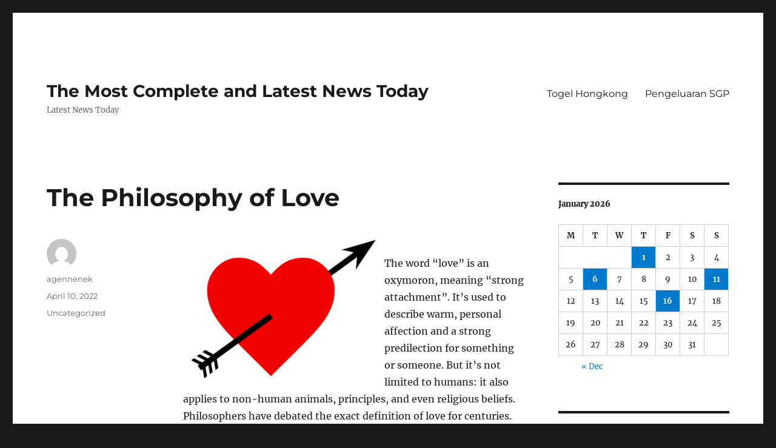

--- FILE ---
content_type: text/html; charset=UTF-8
request_url: https://wholesalegastanks.org/the-philosophy-of-love/
body_size: 12058
content:
<!DOCTYPE html>
<html lang="en-US" class="no-js">
<head>
	<meta charset="UTF-8">
	<meta name="viewport" content="width=device-width, initial-scale=1.0">
	<link rel="profile" href="https://gmpg.org/xfn/11">
		<script>
(function(html){html.className = html.className.replace(/\bno-js\b/,'js')})(document.documentElement);
//# sourceURL=twentysixteen_javascript_detection
</script>
<meta name='robots' content='index, follow, max-image-preview:large, max-snippet:-1, max-video-preview:-1' />

	<!-- This site is optimized with the Yoast SEO plugin v26.7 - https://yoast.com/wordpress/plugins/seo/ -->
	<title>The Philosophy of Love - The Most Complete and Latest News Today</title>
	<link rel="canonical" href="https://wholesalegastanks.org/the-philosophy-of-love/" />
	<meta property="og:locale" content="en_US" />
	<meta property="og:type" content="article" />
	<meta property="og:title" content="The Philosophy of Love - The Most Complete and Latest News Today" />
	<meta property="og:description" content="The word &#8220;love&#8221; is an oxymoron, meaning &#8220;strong attachment&#8221;. It&#8217;s used to describe warm, personal affection and a strong predilection for something or someone. But it&#8217;s not limited to humans: it also applies to non-human animals, principles, and even religious beliefs. Philosophers have debated the exact definition of love for centuries. While most agree that &hellip; Continue reading &quot;The Philosophy of Love&quot;" />
	<meta property="og:url" content="http://wholesalegastanks.org/the-philosophy-of-love/" />
	<meta property="og:site_name" content="The Most Complete and Latest News Today" />
	<meta property="article:published_time" content="2022-04-10T21:51:46+00:00" />
	<meta property="og:image" content="https://i.imgur.com/q8yC4Ab.png" />
	<meta name="author" content="agennenek" />
	<meta name="twitter:card" content="summary_large_image" />
	<meta name="twitter:label1" content="Written by" />
	<meta name="twitter:data1" content="agennenek" />
	<meta name="twitter:label2" content="Est. reading time" />
	<meta name="twitter:data2" content="2 minutes" />
	<script type="application/ld+json" class="yoast-schema-graph">{"@context":"https://schema.org","@graph":[{"@type":"Article","@id":"http://wholesalegastanks.org/the-philosophy-of-love/#article","isPartOf":{"@id":"http://wholesalegastanks.org/the-philosophy-of-love/"},"author":{"name":"agennenek","@id":"https://wholesalegastanks.org/#/schema/person/66cb6df77e69fd3bc03dd59a5e4924d5"},"headline":"The Philosophy of Love","datePublished":"2022-04-10T21:51:46+00:00","mainEntityOfPage":{"@id":"http://wholesalegastanks.org/the-philosophy-of-love/"},"wordCount":497,"image":{"@id":"http://wholesalegastanks.org/the-philosophy-of-love/#primaryimage"},"thumbnailUrl":"https://i.imgur.com/q8yC4Ab.png","inLanguage":"en-US"},{"@type":"WebPage","@id":"http://wholesalegastanks.org/the-philosophy-of-love/","url":"http://wholesalegastanks.org/the-philosophy-of-love/","name":"The Philosophy of Love - The Most Complete and Latest News Today","isPartOf":{"@id":"https://wholesalegastanks.org/#website"},"primaryImageOfPage":{"@id":"http://wholesalegastanks.org/the-philosophy-of-love/#primaryimage"},"image":{"@id":"http://wholesalegastanks.org/the-philosophy-of-love/#primaryimage"},"thumbnailUrl":"https://i.imgur.com/q8yC4Ab.png","datePublished":"2022-04-10T21:51:46+00:00","author":{"@id":"https://wholesalegastanks.org/#/schema/person/66cb6df77e69fd3bc03dd59a5e4924d5"},"breadcrumb":{"@id":"http://wholesalegastanks.org/the-philosophy-of-love/#breadcrumb"},"inLanguage":"en-US","potentialAction":[{"@type":"ReadAction","target":["http://wholesalegastanks.org/the-philosophy-of-love/"]}]},{"@type":"ImageObject","inLanguage":"en-US","@id":"http://wholesalegastanks.org/the-philosophy-of-love/#primaryimage","url":"https://i.imgur.com/q8yC4Ab.png","contentUrl":"https://i.imgur.com/q8yC4Ab.png"},{"@type":"BreadcrumbList","@id":"http://wholesalegastanks.org/the-philosophy-of-love/#breadcrumb","itemListElement":[{"@type":"ListItem","position":1,"name":"Home","item":"https://wholesalegastanks.org/"},{"@type":"ListItem","position":2,"name":"The Philosophy of Love"}]},{"@type":"WebSite","@id":"https://wholesalegastanks.org/#website","url":"https://wholesalegastanks.org/","name":"The Most Complete and Latest News Today","description":"Latest News Today","potentialAction":[{"@type":"SearchAction","target":{"@type":"EntryPoint","urlTemplate":"https://wholesalegastanks.org/?s={search_term_string}"},"query-input":{"@type":"PropertyValueSpecification","valueRequired":true,"valueName":"search_term_string"}}],"inLanguage":"en-US"},{"@type":"Person","@id":"https://wholesalegastanks.org/#/schema/person/66cb6df77e69fd3bc03dd59a5e4924d5","name":"agennenek","image":{"@type":"ImageObject","inLanguage":"en-US","@id":"https://wholesalegastanks.org/#/schema/person/image/","url":"https://secure.gravatar.com/avatar/b96f815a07cf5ca99b43332ee088c1a4f3197a4f777cded6bf124db54a2a5417?s=96&d=mm&r=g","contentUrl":"https://secure.gravatar.com/avatar/b96f815a07cf5ca99b43332ee088c1a4f3197a4f777cded6bf124db54a2a5417?s=96&d=mm&r=g","caption":"agennenek"},"sameAs":["https://wholesalegastanks.org"],"url":"https://wholesalegastanks.org/author/agennenek/"}]}</script>
	<!-- / Yoast SEO plugin. -->


<link rel="alternate" type="application/rss+xml" title="The Most Complete and Latest News Today &raquo; Feed" href="https://wholesalegastanks.org/feed/" />
<link rel="alternate" title="oEmbed (JSON)" type="application/json+oembed" href="https://wholesalegastanks.org/wp-json/oembed/1.0/embed?url=https%3A%2F%2Fwholesalegastanks.org%2Fthe-philosophy-of-love%2F" />
<link rel="alternate" title="oEmbed (XML)" type="text/xml+oembed" href="https://wholesalegastanks.org/wp-json/oembed/1.0/embed?url=https%3A%2F%2Fwholesalegastanks.org%2Fthe-philosophy-of-love%2F&#038;format=xml" />
<style id='wp-img-auto-sizes-contain-inline-css'>
img:is([sizes=auto i],[sizes^="auto," i]){contain-intrinsic-size:3000px 1500px}
/*# sourceURL=wp-img-auto-sizes-contain-inline-css */
</style>
<style id='wp-emoji-styles-inline-css'>

	img.wp-smiley, img.emoji {
		display: inline !important;
		border: none !important;
		box-shadow: none !important;
		height: 1em !important;
		width: 1em !important;
		margin: 0 0.07em !important;
		vertical-align: -0.1em !important;
		background: none !important;
		padding: 0 !important;
	}
/*# sourceURL=wp-emoji-styles-inline-css */
</style>
<style id='wp-block-library-inline-css'>
:root{--wp-block-synced-color:#7a00df;--wp-block-synced-color--rgb:122,0,223;--wp-bound-block-color:var(--wp-block-synced-color);--wp-editor-canvas-background:#ddd;--wp-admin-theme-color:#007cba;--wp-admin-theme-color--rgb:0,124,186;--wp-admin-theme-color-darker-10:#006ba1;--wp-admin-theme-color-darker-10--rgb:0,107,160.5;--wp-admin-theme-color-darker-20:#005a87;--wp-admin-theme-color-darker-20--rgb:0,90,135;--wp-admin-border-width-focus:2px}@media (min-resolution:192dpi){:root{--wp-admin-border-width-focus:1.5px}}.wp-element-button{cursor:pointer}:root .has-very-light-gray-background-color{background-color:#eee}:root .has-very-dark-gray-background-color{background-color:#313131}:root .has-very-light-gray-color{color:#eee}:root .has-very-dark-gray-color{color:#313131}:root .has-vivid-green-cyan-to-vivid-cyan-blue-gradient-background{background:linear-gradient(135deg,#00d084,#0693e3)}:root .has-purple-crush-gradient-background{background:linear-gradient(135deg,#34e2e4,#4721fb 50%,#ab1dfe)}:root .has-hazy-dawn-gradient-background{background:linear-gradient(135deg,#faaca8,#dad0ec)}:root .has-subdued-olive-gradient-background{background:linear-gradient(135deg,#fafae1,#67a671)}:root .has-atomic-cream-gradient-background{background:linear-gradient(135deg,#fdd79a,#004a59)}:root .has-nightshade-gradient-background{background:linear-gradient(135deg,#330968,#31cdcf)}:root .has-midnight-gradient-background{background:linear-gradient(135deg,#020381,#2874fc)}:root{--wp--preset--font-size--normal:16px;--wp--preset--font-size--huge:42px}.has-regular-font-size{font-size:1em}.has-larger-font-size{font-size:2.625em}.has-normal-font-size{font-size:var(--wp--preset--font-size--normal)}.has-huge-font-size{font-size:var(--wp--preset--font-size--huge)}.has-text-align-center{text-align:center}.has-text-align-left{text-align:left}.has-text-align-right{text-align:right}.has-fit-text{white-space:nowrap!important}#end-resizable-editor-section{display:none}.aligncenter{clear:both}.items-justified-left{justify-content:flex-start}.items-justified-center{justify-content:center}.items-justified-right{justify-content:flex-end}.items-justified-space-between{justify-content:space-between}.screen-reader-text{border:0;clip-path:inset(50%);height:1px;margin:-1px;overflow:hidden;padding:0;position:absolute;width:1px;word-wrap:normal!important}.screen-reader-text:focus{background-color:#ddd;clip-path:none;color:#444;display:block;font-size:1em;height:auto;left:5px;line-height:normal;padding:15px 23px 14px;text-decoration:none;top:5px;width:auto;z-index:100000}html :where(.has-border-color){border-style:solid}html :where([style*=border-top-color]){border-top-style:solid}html :where([style*=border-right-color]){border-right-style:solid}html :where([style*=border-bottom-color]){border-bottom-style:solid}html :where([style*=border-left-color]){border-left-style:solid}html :where([style*=border-width]){border-style:solid}html :where([style*=border-top-width]){border-top-style:solid}html :where([style*=border-right-width]){border-right-style:solid}html :where([style*=border-bottom-width]){border-bottom-style:solid}html :where([style*=border-left-width]){border-left-style:solid}html :where(img[class*=wp-image-]){height:auto;max-width:100%}:where(figure){margin:0 0 1em}html :where(.is-position-sticky){--wp-admin--admin-bar--position-offset:var(--wp-admin--admin-bar--height,0px)}@media screen and (max-width:600px){html :where(.is-position-sticky){--wp-admin--admin-bar--position-offset:0px}}

/*# sourceURL=wp-block-library-inline-css */
</style><style id='global-styles-inline-css'>
:root{--wp--preset--aspect-ratio--square: 1;--wp--preset--aspect-ratio--4-3: 4/3;--wp--preset--aspect-ratio--3-4: 3/4;--wp--preset--aspect-ratio--3-2: 3/2;--wp--preset--aspect-ratio--2-3: 2/3;--wp--preset--aspect-ratio--16-9: 16/9;--wp--preset--aspect-ratio--9-16: 9/16;--wp--preset--color--black: #000000;--wp--preset--color--cyan-bluish-gray: #abb8c3;--wp--preset--color--white: #fff;--wp--preset--color--pale-pink: #f78da7;--wp--preset--color--vivid-red: #cf2e2e;--wp--preset--color--luminous-vivid-orange: #ff6900;--wp--preset--color--luminous-vivid-amber: #fcb900;--wp--preset--color--light-green-cyan: #7bdcb5;--wp--preset--color--vivid-green-cyan: #00d084;--wp--preset--color--pale-cyan-blue: #8ed1fc;--wp--preset--color--vivid-cyan-blue: #0693e3;--wp--preset--color--vivid-purple: #9b51e0;--wp--preset--color--dark-gray: #1a1a1a;--wp--preset--color--medium-gray: #686868;--wp--preset--color--light-gray: #e5e5e5;--wp--preset--color--blue-gray: #4d545c;--wp--preset--color--bright-blue: #007acc;--wp--preset--color--light-blue: #9adffd;--wp--preset--color--dark-brown: #402b30;--wp--preset--color--medium-brown: #774e24;--wp--preset--color--dark-red: #640c1f;--wp--preset--color--bright-red: #ff675f;--wp--preset--color--yellow: #ffef8e;--wp--preset--gradient--vivid-cyan-blue-to-vivid-purple: linear-gradient(135deg,rgb(6,147,227) 0%,rgb(155,81,224) 100%);--wp--preset--gradient--light-green-cyan-to-vivid-green-cyan: linear-gradient(135deg,rgb(122,220,180) 0%,rgb(0,208,130) 100%);--wp--preset--gradient--luminous-vivid-amber-to-luminous-vivid-orange: linear-gradient(135deg,rgb(252,185,0) 0%,rgb(255,105,0) 100%);--wp--preset--gradient--luminous-vivid-orange-to-vivid-red: linear-gradient(135deg,rgb(255,105,0) 0%,rgb(207,46,46) 100%);--wp--preset--gradient--very-light-gray-to-cyan-bluish-gray: linear-gradient(135deg,rgb(238,238,238) 0%,rgb(169,184,195) 100%);--wp--preset--gradient--cool-to-warm-spectrum: linear-gradient(135deg,rgb(74,234,220) 0%,rgb(151,120,209) 20%,rgb(207,42,186) 40%,rgb(238,44,130) 60%,rgb(251,105,98) 80%,rgb(254,248,76) 100%);--wp--preset--gradient--blush-light-purple: linear-gradient(135deg,rgb(255,206,236) 0%,rgb(152,150,240) 100%);--wp--preset--gradient--blush-bordeaux: linear-gradient(135deg,rgb(254,205,165) 0%,rgb(254,45,45) 50%,rgb(107,0,62) 100%);--wp--preset--gradient--luminous-dusk: linear-gradient(135deg,rgb(255,203,112) 0%,rgb(199,81,192) 50%,rgb(65,88,208) 100%);--wp--preset--gradient--pale-ocean: linear-gradient(135deg,rgb(255,245,203) 0%,rgb(182,227,212) 50%,rgb(51,167,181) 100%);--wp--preset--gradient--electric-grass: linear-gradient(135deg,rgb(202,248,128) 0%,rgb(113,206,126) 100%);--wp--preset--gradient--midnight: linear-gradient(135deg,rgb(2,3,129) 0%,rgb(40,116,252) 100%);--wp--preset--font-size--small: 13px;--wp--preset--font-size--medium: 20px;--wp--preset--font-size--large: 36px;--wp--preset--font-size--x-large: 42px;--wp--preset--spacing--20: 0.44rem;--wp--preset--spacing--30: 0.67rem;--wp--preset--spacing--40: 1rem;--wp--preset--spacing--50: 1.5rem;--wp--preset--spacing--60: 2.25rem;--wp--preset--spacing--70: 3.38rem;--wp--preset--spacing--80: 5.06rem;--wp--preset--shadow--natural: 6px 6px 9px rgba(0, 0, 0, 0.2);--wp--preset--shadow--deep: 12px 12px 50px rgba(0, 0, 0, 0.4);--wp--preset--shadow--sharp: 6px 6px 0px rgba(0, 0, 0, 0.2);--wp--preset--shadow--outlined: 6px 6px 0px -3px rgb(255, 255, 255), 6px 6px rgb(0, 0, 0);--wp--preset--shadow--crisp: 6px 6px 0px rgb(0, 0, 0);}:where(.is-layout-flex){gap: 0.5em;}:where(.is-layout-grid){gap: 0.5em;}body .is-layout-flex{display: flex;}.is-layout-flex{flex-wrap: wrap;align-items: center;}.is-layout-flex > :is(*, div){margin: 0;}body .is-layout-grid{display: grid;}.is-layout-grid > :is(*, div){margin: 0;}:where(.wp-block-columns.is-layout-flex){gap: 2em;}:where(.wp-block-columns.is-layout-grid){gap: 2em;}:where(.wp-block-post-template.is-layout-flex){gap: 1.25em;}:where(.wp-block-post-template.is-layout-grid){gap: 1.25em;}.has-black-color{color: var(--wp--preset--color--black) !important;}.has-cyan-bluish-gray-color{color: var(--wp--preset--color--cyan-bluish-gray) !important;}.has-white-color{color: var(--wp--preset--color--white) !important;}.has-pale-pink-color{color: var(--wp--preset--color--pale-pink) !important;}.has-vivid-red-color{color: var(--wp--preset--color--vivid-red) !important;}.has-luminous-vivid-orange-color{color: var(--wp--preset--color--luminous-vivid-orange) !important;}.has-luminous-vivid-amber-color{color: var(--wp--preset--color--luminous-vivid-amber) !important;}.has-light-green-cyan-color{color: var(--wp--preset--color--light-green-cyan) !important;}.has-vivid-green-cyan-color{color: var(--wp--preset--color--vivid-green-cyan) !important;}.has-pale-cyan-blue-color{color: var(--wp--preset--color--pale-cyan-blue) !important;}.has-vivid-cyan-blue-color{color: var(--wp--preset--color--vivid-cyan-blue) !important;}.has-vivid-purple-color{color: var(--wp--preset--color--vivid-purple) !important;}.has-black-background-color{background-color: var(--wp--preset--color--black) !important;}.has-cyan-bluish-gray-background-color{background-color: var(--wp--preset--color--cyan-bluish-gray) !important;}.has-white-background-color{background-color: var(--wp--preset--color--white) !important;}.has-pale-pink-background-color{background-color: var(--wp--preset--color--pale-pink) !important;}.has-vivid-red-background-color{background-color: var(--wp--preset--color--vivid-red) !important;}.has-luminous-vivid-orange-background-color{background-color: var(--wp--preset--color--luminous-vivid-orange) !important;}.has-luminous-vivid-amber-background-color{background-color: var(--wp--preset--color--luminous-vivid-amber) !important;}.has-light-green-cyan-background-color{background-color: var(--wp--preset--color--light-green-cyan) !important;}.has-vivid-green-cyan-background-color{background-color: var(--wp--preset--color--vivid-green-cyan) !important;}.has-pale-cyan-blue-background-color{background-color: var(--wp--preset--color--pale-cyan-blue) !important;}.has-vivid-cyan-blue-background-color{background-color: var(--wp--preset--color--vivid-cyan-blue) !important;}.has-vivid-purple-background-color{background-color: var(--wp--preset--color--vivid-purple) !important;}.has-black-border-color{border-color: var(--wp--preset--color--black) !important;}.has-cyan-bluish-gray-border-color{border-color: var(--wp--preset--color--cyan-bluish-gray) !important;}.has-white-border-color{border-color: var(--wp--preset--color--white) !important;}.has-pale-pink-border-color{border-color: var(--wp--preset--color--pale-pink) !important;}.has-vivid-red-border-color{border-color: var(--wp--preset--color--vivid-red) !important;}.has-luminous-vivid-orange-border-color{border-color: var(--wp--preset--color--luminous-vivid-orange) !important;}.has-luminous-vivid-amber-border-color{border-color: var(--wp--preset--color--luminous-vivid-amber) !important;}.has-light-green-cyan-border-color{border-color: var(--wp--preset--color--light-green-cyan) !important;}.has-vivid-green-cyan-border-color{border-color: var(--wp--preset--color--vivid-green-cyan) !important;}.has-pale-cyan-blue-border-color{border-color: var(--wp--preset--color--pale-cyan-blue) !important;}.has-vivid-cyan-blue-border-color{border-color: var(--wp--preset--color--vivid-cyan-blue) !important;}.has-vivid-purple-border-color{border-color: var(--wp--preset--color--vivid-purple) !important;}.has-vivid-cyan-blue-to-vivid-purple-gradient-background{background: var(--wp--preset--gradient--vivid-cyan-blue-to-vivid-purple) !important;}.has-light-green-cyan-to-vivid-green-cyan-gradient-background{background: var(--wp--preset--gradient--light-green-cyan-to-vivid-green-cyan) !important;}.has-luminous-vivid-amber-to-luminous-vivid-orange-gradient-background{background: var(--wp--preset--gradient--luminous-vivid-amber-to-luminous-vivid-orange) !important;}.has-luminous-vivid-orange-to-vivid-red-gradient-background{background: var(--wp--preset--gradient--luminous-vivid-orange-to-vivid-red) !important;}.has-very-light-gray-to-cyan-bluish-gray-gradient-background{background: var(--wp--preset--gradient--very-light-gray-to-cyan-bluish-gray) !important;}.has-cool-to-warm-spectrum-gradient-background{background: var(--wp--preset--gradient--cool-to-warm-spectrum) !important;}.has-blush-light-purple-gradient-background{background: var(--wp--preset--gradient--blush-light-purple) !important;}.has-blush-bordeaux-gradient-background{background: var(--wp--preset--gradient--blush-bordeaux) !important;}.has-luminous-dusk-gradient-background{background: var(--wp--preset--gradient--luminous-dusk) !important;}.has-pale-ocean-gradient-background{background: var(--wp--preset--gradient--pale-ocean) !important;}.has-electric-grass-gradient-background{background: var(--wp--preset--gradient--electric-grass) !important;}.has-midnight-gradient-background{background: var(--wp--preset--gradient--midnight) !important;}.has-small-font-size{font-size: var(--wp--preset--font-size--small) !important;}.has-medium-font-size{font-size: var(--wp--preset--font-size--medium) !important;}.has-large-font-size{font-size: var(--wp--preset--font-size--large) !important;}.has-x-large-font-size{font-size: var(--wp--preset--font-size--x-large) !important;}
/*# sourceURL=global-styles-inline-css */
</style>

<style id='classic-theme-styles-inline-css'>
/*! This file is auto-generated */
.wp-block-button__link{color:#fff;background-color:#32373c;border-radius:9999px;box-shadow:none;text-decoration:none;padding:calc(.667em + 2px) calc(1.333em + 2px);font-size:1.125em}.wp-block-file__button{background:#32373c;color:#fff;text-decoration:none}
/*# sourceURL=/wp-includes/css/classic-themes.min.css */
</style>
<link rel='stylesheet' id='dashicons-css' href='https://wholesalegastanks.org/wp-includes/css/dashicons.min.css?ver=6.9' media='all' />
<link rel='stylesheet' id='admin-bar-css' href='https://wholesalegastanks.org/wp-includes/css/admin-bar.min.css?ver=6.9' media='all' />
<style id='admin-bar-inline-css'>

    /* Hide CanvasJS credits for P404 charts specifically */
    #p404RedirectChart .canvasjs-chart-credit {
        display: none !important;
    }
    
    #p404RedirectChart canvas {
        border-radius: 6px;
    }

    .p404-redirect-adminbar-weekly-title {
        font-weight: bold;
        font-size: 14px;
        color: #fff;
        margin-bottom: 6px;
    }

    #wpadminbar #wp-admin-bar-p404_free_top_button .ab-icon:before {
        content: "\f103";
        color: #dc3545;
        top: 3px;
    }
    
    #wp-admin-bar-p404_free_top_button .ab-item {
        min-width: 80px !important;
        padding: 0px !important;
    }
    
    /* Ensure proper positioning and z-index for P404 dropdown */
    .p404-redirect-adminbar-dropdown-wrap { 
        min-width: 0; 
        padding: 0;
        position: static !important;
    }
    
    #wpadminbar #wp-admin-bar-p404_free_top_button_dropdown {
        position: static !important;
    }
    
    #wpadminbar #wp-admin-bar-p404_free_top_button_dropdown .ab-item {
        padding: 0 !important;
        margin: 0 !important;
    }
    
    .p404-redirect-dropdown-container {
        min-width: 340px;
        padding: 18px 18px 12px 18px;
        background: #23282d !important;
        color: #fff;
        border-radius: 12px;
        box-shadow: 0 8px 32px rgba(0,0,0,0.25);
        margin-top: 10px;
        position: relative !important;
        z-index: 999999 !important;
        display: block !important;
        border: 1px solid #444;
    }
    
    /* Ensure P404 dropdown appears on hover */
    #wpadminbar #wp-admin-bar-p404_free_top_button .p404-redirect-dropdown-container { 
        display: none !important;
    }
    
    #wpadminbar #wp-admin-bar-p404_free_top_button:hover .p404-redirect-dropdown-container { 
        display: block !important;
    }
    
    #wpadminbar #wp-admin-bar-p404_free_top_button:hover #wp-admin-bar-p404_free_top_button_dropdown .p404-redirect-dropdown-container {
        display: block !important;
    }
    
    .p404-redirect-card {
        background: #2c3338;
        border-radius: 8px;
        padding: 18px 18px 12px 18px;
        box-shadow: 0 2px 8px rgba(0,0,0,0.07);
        display: flex;
        flex-direction: column;
        align-items: flex-start;
        border: 1px solid #444;
    }
    
    .p404-redirect-btn {
        display: inline-block;
        background: #dc3545;
        color: #fff !important;
        font-weight: bold;
        padding: 5px 22px;
        border-radius: 8px;
        text-decoration: none;
        font-size: 17px;
        transition: background 0.2s, box-shadow 0.2s;
        margin-top: 8px;
        box-shadow: 0 2px 8px rgba(220,53,69,0.15);
        text-align: center;
        line-height: 1.6;
    }
    
    .p404-redirect-btn:hover {
        background: #c82333;
        color: #fff !important;
        box-shadow: 0 4px 16px rgba(220,53,69,0.25);
    }
    
    /* Prevent conflicts with other admin bar dropdowns */
    #wpadminbar .ab-top-menu > li:hover > .ab-item,
    #wpadminbar .ab-top-menu > li.hover > .ab-item {
        z-index: auto;
    }
    
    #wpadminbar #wp-admin-bar-p404_free_top_button:hover > .ab-item {
        z-index: 999998 !important;
    }
    
/*# sourceURL=admin-bar-inline-css */
</style>
<link rel='stylesheet' id='twentysixteen-fonts-css' href='https://wholesalegastanks.org/wp-content/themes/twentysixteen/fonts/merriweather-plus-montserrat-plus-inconsolata.css?ver=20230328' media='all' />
<link rel='stylesheet' id='genericons-css' href='https://wholesalegastanks.org/wp-content/themes/twentysixteen/genericons/genericons.css?ver=20251101' media='all' />
<link rel='stylesheet' id='twentysixteen-style-css' href='https://wholesalegastanks.org/wp-content/themes/twentysixteen/style.css?ver=20251202' media='all' />
<link rel='stylesheet' id='twentysixteen-block-style-css' href='https://wholesalegastanks.org/wp-content/themes/twentysixteen/css/blocks.css?ver=20240817' media='all' />
<script src="https://wholesalegastanks.org/wp-includes/js/jquery/jquery.min.js?ver=3.7.1" id="jquery-core-js"></script>
<script src="https://wholesalegastanks.org/wp-includes/js/jquery/jquery-migrate.min.js?ver=3.4.1" id="jquery-migrate-js"></script>
<script id="twentysixteen-script-js-extra">
var screenReaderText = {"expand":"expand child menu","collapse":"collapse child menu"};
//# sourceURL=twentysixteen-script-js-extra
</script>
<script src="https://wholesalegastanks.org/wp-content/themes/twentysixteen/js/functions.js?ver=20230629" id="twentysixteen-script-js" defer data-wp-strategy="defer"></script>
<link rel="https://api.w.org/" href="https://wholesalegastanks.org/wp-json/" /><link rel="alternate" title="JSON" type="application/json" href="https://wholesalegastanks.org/wp-json/wp/v2/posts/371" /><link rel="EditURI" type="application/rsd+xml" title="RSD" href="https://wholesalegastanks.org/xmlrpc.php?rsd" />
<meta name="generator" content="WordPress 6.9" />
<link rel='shortlink' href='https://wholesalegastanks.org/?p=371' />
</head>

<body class="wp-singular post-template-default single single-post postid-371 single-format-standard wp-embed-responsive wp-theme-twentysixteen">
<div id="page" class="site">
	<div class="site-inner">
		<a class="skip-link screen-reader-text" href="#content">
			Skip to content		</a>

		<header id="masthead" class="site-header">
			<div class="site-header-main">
				<div class="site-branding">
											<p class="site-title"><a href="https://wholesalegastanks.org/" rel="home" >The Most Complete and Latest News Today</a></p>
												<p class="site-description">Latest News Today</p>
									</div><!-- .site-branding -->

									<button id="menu-toggle" class="menu-toggle">Menu</button>

					<div id="site-header-menu" class="site-header-menu">
													<nav id="site-navigation" class="main-navigation" aria-label="Primary Menu">
								<div class="menu-top-container"><ul id="menu-top" class="primary-menu"><li id="menu-item-954" class="menu-item menu-item-type-custom menu-item-object-custom menu-item-954"><a href="https://www.provitaspecialisthospital.com/">Togel Hongkong</a></li>
<li id="menu-item-955" class="menu-item menu-item-type-custom menu-item-object-custom menu-item-955"><a href="https://www.dumisani.org/">Pengeluaran SGP</a></li>
</ul></div>							</nav><!-- .main-navigation -->
						
											</div><!-- .site-header-menu -->
							</div><!-- .site-header-main -->

					</header><!-- .site-header -->

		<div id="content" class="site-content">

<div id="primary" class="content-area">
	<main id="main" class="site-main">
		
<article id="post-371" class="post-371 post type-post status-publish format-standard hentry category-uncategorized">
	<header class="entry-header">
		<h1 class="entry-title">The Philosophy of Love</h1>	</header><!-- .entry-header -->

	
	
	<div class="entry-content">
		<p><img decoding="async" src="https://i.imgur.com/q8yC4Ab.png" align="left" alt="love" style="max-height:234px; max-width:41% height:auto; width:auto; margin:0px 10px;"> </p>
<p>The word &#8220;love&#8221; is an oxymoron, meaning &#8220;strong attachment&#8221;. It&#8217;s used to describe warm, personal affection and a strong predilection for something or someone. But it&#8217;s not limited to humans: it also applies to non-human animals, principles, and even religious beliefs. Philosophers have debated the exact definition of love for centuries. While most agree that it implies a strong sense of affection, the word is often misconstrued or misused in inappropriate ways.</p>
<p>A philosophical account of love has focused on the idea of a &#8220;becoming&#8221; relationship with a beloved. Frankfurt (1999) and Jaworska &#038; Wonderly (2017) present general accounts of love. Both provide examples that illustrate the power of love. These two accounts also include deficient cases. The first is a personal account of love; the second is a universal account of love. While Frankfurt focuses on personal love, Jaworska &#038; Wonderly describe the process of love as a &#8220;self-giving relationship,&#8221; and they both argue that &#8220;love is the same thing as a feeling.&#8221;</p>
<p>Various theories have tried to justify the nature of love. The bestowal account has some merit. But the bestowal account misses an essential element of love &#8211; it is not an appraisal, but a creative response to antecedent value. But it does offer a more comprehensive account of love. Love is not about judging, but rather about recognizing value. This view is not particularly appealing to philosophers or religious believers. This view is, nevertheless, the most popular and most widely held view of love.</p>
<p>The concept of love is often abstract and depersonalized. It can include love for unspecified people, love for an abstract concept, or love as a commitment to a particular person. A depersonalised love for an object may be described as &#8220;altruism.&#8221; It can also refer to the state of mind of the lover. Often, the person&#8217;s worldview includes the object of love. However, the concept of love is more abstract and broader than this.</p>
<p>Ultimately, love is an experience of profound happiness that transcends time and distance. It can be shared with another person and can challenge us to be better. Love is our best friend. We can find true love by embracing the nuances of being human, and letting the other person be the one to guide us. It&#8217;s not easy, but it is worth it. You&#8217;ll realize that love is the most fulfilling and rewarding feeling in the world, and that it is worth the trouble.</p>
<p>In the end, when we love someone deeply, we are more likely to endure life&#8217;s ups and downs and be stronger together. Intimate relationships can often endure difficulties, and problems can only make them closer. A genuine love relationship involves mutual respect and reassurance. Mutual respect is one of the most important aspects of a love relationship, and it never fails to be there for its partners, regardless of their difficulties. Moreover, it fosters personal growth and allows both partners to be authentic and honest.</p>
	</div><!-- .entry-content -->

	<footer class="entry-footer">
		<span class="byline"><img alt='' src='https://secure.gravatar.com/avatar/b96f815a07cf5ca99b43332ee088c1a4f3197a4f777cded6bf124db54a2a5417?s=49&#038;d=mm&#038;r=g' srcset='https://secure.gravatar.com/avatar/b96f815a07cf5ca99b43332ee088c1a4f3197a4f777cded6bf124db54a2a5417?s=98&#038;d=mm&#038;r=g 2x' class='avatar avatar-49 photo' height='49' width='49' decoding='async'/><span class="screen-reader-text">Author </span><span class="author vcard"><a class="url fn n" href="https://wholesalegastanks.org/author/agennenek/">agennenek</a></span></span><span class="posted-on"><span class="screen-reader-text">Posted on </span><a href="https://wholesalegastanks.org/the-philosophy-of-love/" rel="bookmark"><time class="entry-date published updated" datetime="2022-04-10T21:51:46+00:00">April 10, 2022</time></a></span><span class="cat-links"><span class="screen-reader-text">Categories </span><a href="https://wholesalegastanks.org/category/uncategorized/" rel="category tag">Uncategorized</a></span>			</footer><!-- .entry-footer -->
</article><!-- #post-371 -->

	<nav class="navigation post-navigation" aria-label="Posts">
		<h2 class="screen-reader-text">Post navigation</h2>
		<div class="nav-links"><div class="nav-previous"><a href="https://wholesalegastanks.org/what-does-sex-mean-to-you-4/" rel="prev"><span class="meta-nav" aria-hidden="true">Previous</span> <span class="screen-reader-text">Previous post:</span> <span class="post-title">What Does Sex Mean to You?</span></a></div><div class="nav-next"><a href="https://wholesalegastanks.org/the-five-types-of-love/" rel="next"><span class="meta-nav" aria-hidden="true">Next</span> <span class="screen-reader-text">Next post:</span> <span class="post-title">The Five Types of Love</span></a></div></div>
	</nav>
	</main><!-- .site-main -->

	
</div><!-- .content-area -->


	<aside id="secondary" class="sidebar widget-area">
		<section id="calendar-2" class="widget widget_calendar"><div id="calendar_wrap" class="calendar_wrap"><table id="wp-calendar" class="wp-calendar-table">
	<caption>January 2026</caption>
	<thead>
	<tr>
		<th scope="col" aria-label="Monday">M</th>
		<th scope="col" aria-label="Tuesday">T</th>
		<th scope="col" aria-label="Wednesday">W</th>
		<th scope="col" aria-label="Thursday">T</th>
		<th scope="col" aria-label="Friday">F</th>
		<th scope="col" aria-label="Saturday">S</th>
		<th scope="col" aria-label="Sunday">S</th>
	</tr>
	</thead>
	<tbody>
	<tr>
		<td colspan="3" class="pad">&nbsp;</td><td><a href="https://wholesalegastanks.org/2026/01/01/" aria-label="Posts published on January 1, 2026">1</a></td><td>2</td><td>3</td><td>4</td>
	</tr>
	<tr>
		<td>5</td><td><a href="https://wholesalegastanks.org/2026/01/06/" aria-label="Posts published on January 6, 2026">6</a></td><td>7</td><td>8</td><td>9</td><td>10</td><td><a href="https://wholesalegastanks.org/2026/01/11/" aria-label="Posts published on January 11, 2026">11</a></td>
	</tr>
	<tr>
		<td>12</td><td>13</td><td>14</td><td>15</td><td><a href="https://wholesalegastanks.org/2026/01/16/" aria-label="Posts published on January 16, 2026">16</a></td><td>17</td><td id="today">18</td>
	</tr>
	<tr>
		<td>19</td><td>20</td><td>21</td><td>22</td><td>23</td><td>24</td><td>25</td>
	</tr>
	<tr>
		<td>26</td><td>27</td><td>28</td><td>29</td><td>30</td><td>31</td>
		<td class="pad" colspan="1">&nbsp;</td>
	</tr>
	</tbody>
	</table><nav aria-label="Previous and next months" class="wp-calendar-nav">
		<span class="wp-calendar-nav-prev"><a href="https://wholesalegastanks.org/2025/12/">&laquo; Dec</a></span>
		<span class="pad">&nbsp;</span>
		<span class="wp-calendar-nav-next">&nbsp;</span>
	</nav></div></section><section id="archives-2" class="widget widget_archive"><h2 class="widget-title">Archives</h2><nav aria-label="Archives">
			<ul>
					<li><a href='https://wholesalegastanks.org/2026/01/'>January 2026</a></li>
	<li><a href='https://wholesalegastanks.org/2025/12/'>December 2025</a></li>
	<li><a href='https://wholesalegastanks.org/2024/11/'>November 2024</a></li>
	<li><a href='https://wholesalegastanks.org/2024/10/'>October 2024</a></li>
	<li><a href='https://wholesalegastanks.org/2024/09/'>September 2024</a></li>
	<li><a href='https://wholesalegastanks.org/2024/08/'>August 2024</a></li>
	<li><a href='https://wholesalegastanks.org/2024/07/'>July 2024</a></li>
	<li><a href='https://wholesalegastanks.org/2024/06/'>June 2024</a></li>
	<li><a href='https://wholesalegastanks.org/2024/05/'>May 2024</a></li>
	<li><a href='https://wholesalegastanks.org/2024/04/'>April 2024</a></li>
	<li><a href='https://wholesalegastanks.org/2024/03/'>March 2024</a></li>
	<li><a href='https://wholesalegastanks.org/2024/02/'>February 2024</a></li>
	<li><a href='https://wholesalegastanks.org/2024/01/'>January 2024</a></li>
	<li><a href='https://wholesalegastanks.org/2023/12/'>December 2023</a></li>
	<li><a href='https://wholesalegastanks.org/2023/11/'>November 2023</a></li>
	<li><a href='https://wholesalegastanks.org/2023/10/'>October 2023</a></li>
	<li><a href='https://wholesalegastanks.org/2023/09/'>September 2023</a></li>
	<li><a href='https://wholesalegastanks.org/2023/08/'>August 2023</a></li>
	<li><a href='https://wholesalegastanks.org/2023/07/'>July 2023</a></li>
	<li><a href='https://wholesalegastanks.org/2023/06/'>June 2023</a></li>
	<li><a href='https://wholesalegastanks.org/2023/05/'>May 2023</a></li>
	<li><a href='https://wholesalegastanks.org/2023/04/'>April 2023</a></li>
	<li><a href='https://wholesalegastanks.org/2023/03/'>March 2023</a></li>
	<li><a href='https://wholesalegastanks.org/2023/02/'>February 2023</a></li>
	<li><a href='https://wholesalegastanks.org/2023/01/'>January 2023</a></li>
	<li><a href='https://wholesalegastanks.org/2022/12/'>December 2022</a></li>
	<li><a href='https://wholesalegastanks.org/2022/11/'>November 2022</a></li>
	<li><a href='https://wholesalegastanks.org/2022/10/'>October 2022</a></li>
	<li><a href='https://wholesalegastanks.org/2022/09/'>September 2022</a></li>
	<li><a href='https://wholesalegastanks.org/2022/08/'>August 2022</a></li>
	<li><a href='https://wholesalegastanks.org/2022/07/'>July 2022</a></li>
	<li><a href='https://wholesalegastanks.org/2022/06/'>June 2022</a></li>
	<li><a href='https://wholesalegastanks.org/2022/05/'>May 2022</a></li>
	<li><a href='https://wholesalegastanks.org/2022/04/'>April 2022</a></li>
	<li><a href='https://wholesalegastanks.org/2022/03/'>March 2022</a></li>
	<li><a href='https://wholesalegastanks.org/2022/02/'>February 2022</a></li>
	<li><a href='https://wholesalegastanks.org/2022/01/'>January 2022</a></li>
	<li><a href='https://wholesalegastanks.org/2021/12/'>December 2021</a></li>
	<li><a href='https://wholesalegastanks.org/2021/11/'>November 2021</a></li>
	<li><a href='https://wholesalegastanks.org/2021/10/'>October 2021</a></li>
	<li><a href='https://wholesalegastanks.org/2021/09/'>September 2021</a></li>
	<li><a href='https://wholesalegastanks.org/2021/08/'>August 2021</a></li>
			</ul>

			</nav></section>
		<section id="recent-posts-2" class="widget widget_recent_entries">
		<h2 class="widget-title">Recent Posts</h2><nav aria-label="Recent Posts">
		<ul>
											<li>
					<a href="https://wholesalegastanks.org/modern-world-wars-a-historical-overview/">Modern World Wars: A Historical Overview</a>
									</li>
											<li>
					<a href="https://wholesalegastanks.org/state-conflict-in-the-middle-east-causes-and-impact/">State Conflict in the Middle East: Causes and Impact</a>
									</li>
											<li>
					<a href="https://wholesalegastanks.org/dynamics-of-relations-between-two-great-powers-us-and-china/">Dynamics of Relations between Two Great Powers: US and China</a>
									</li>
											<li>
					<a href="https://wholesalegastanks.org/global-economic-development-recent-trends-and-challenges/">Global Economic Development: Recent Trends and Challenges</a>
									</li>
											<li>
					<a href="https://wholesalegastanks.org/geopolitical-challenges-in-the-digital-era/">Geopolitical Challenges in the Digital Era</a>
									</li>
					</ul>

		</nav></section><section id="text-2" class="widget widget_text"><h2 class="widget-title">IKLAN</h2>			<div class="textwidget"><p><a href="https://apssr.com/"><span data-sheets-value="{&quot;1&quot;:2,&quot;2&quot;:&quot;keluaran sgp&quot;}" data-sheets-userformat="{&quot;2&quot;:513,&quot;3&quot;:{&quot;1&quot;:0},&quot;12&quot;:0}">keluaran sgp</span></a></p>
<p><a href="https://www.npapn2021.com/">togel singapore</a></p>
<p><a href="https://www.asociacionfibroamerica.org/">Togel Singapore</a></p>
<p><a href="https://river-dolphins.com/">keluaran hk</a></p>
<p><a href="https://stroudnature.org/">Toto Macau</a></p>
<p><a href="https://www.drivenbluegrass.com/">TOTO MACAU</a></p>
<p><a href="https://www.clearfieldconnected.org/"><span data-sheets-root="1">keluaran kamboja</span></a></p>
<p><a href="https://cavemancoffeecavesf.com/"><span data-sheets-root="1">live draw sgp hari ini</span></a></p>
<p><a href="https://www.womeninagscience.org/post/women-who-revolutionized-ag-2">Slot Pulsa</a></p>
<p><a href="https://socadido.org/"><span data-sheets-root="1">keluaran macau hari ini</span></a></p>
<p><a href="https://lafondarestaurantbar.com/language/en/">deposit pulsa indosat</a></p>
<p><a href="https://www.zuwenainternationalschool.com/fees-structure/"><span data-sheets-root="1">slot deposit pulsa 5000</span></a></p>
<p><a href="https://www.consulatalgerie-oujda.org"><span data-sheets-root="1">toto macau 5d</span></a></p>
<p><a href="https://revistadireito.com/blog-direito/"><span data-sheets-root="1">togel</span></a></p>
<p><a href="https://chelatacos.com/"><span data-sheets-root="1">keluaran macau hari ini</span></a></p>
<p><a href="https://www.spdn-cr.org/"><span data-sheets-root="1">togel macau</span></a></p>
<p><a href="https://www.nikuyano-curry.com/"><span data-sheets-root="1">togel macau</span></a></p>
<p><a href="https://gsvq.org/"><span data-sheets-root="1">pengeluaran hk</span></a></p>
<p><a href="https://208phoandveganboise.com/"><span data-sheets-root="1">toto hk</span></a></p>
<p><a href="https://30thrumahsakit.com/"><span data-sheets-root="1">togel macau</span></a></p>
<p><a href="https://dlhlampungselatan.org/program/"><span data-sheets-root="1">data hk</span></a></p>
<p><a href="https://farmersinnandtavern.com/"><span data-sheets-root="1">togel</span></a></p>
<p><a href="https://moveandwash.com/en/home"><span data-sheets-root="1">togel macau</span></a></p>
<p><a href="https://northzenmedia.org/contact-us/"><span data-sheets-root="1">data macau hari ini</span></a></p>
<p><a href="https://www.acshr2024.org/"><span data-sheets-root="1">toto hk</span></a></p>
<p><a href="https://www.portobarreiroprev.com/"><span data-sheets-root="1">keluaran hk</span></a></p>
<p><a href="https://www.pjpku.com/"><span data-sheets-root="1">keluaran hk</span></a></p>
<p><a href="https://www.allupobar.com/"><span data-sheets-root="1">togel sdy</span></a></p>
<p><a href="https://greatlakescsmi.org/ontario/"><span data-sheets-root="1">togel macau</span></a></p>
<p><a href="https://lahrs2024.com/"><span data-sheets-root="1">keluaran hk lotto</span></a></p>
<p><a href="https://www.thebeaconhillpub.com/"><span data-sheets-root="1">toto sdy lotto</span></a></p>
<p><a href="https://www.coffeeloungelucca.com/"><span data-sheets-root="1">togel sdy lotto</span></a></p>
<p><a href="https://icdsrmktr2025.com/"><span data-sheets-root="1">togel sdy</span></a></p>
<p><a href="https://www.camprooseveltfirebird.com/"><span data-sheets-root="1">data sdy lotto</span></a></p>
<p><a href="https://es-pal.org/"><span data-sheets-root="1">togel sdy</span></a></p>
<p>&nbsp;</p>
</div>
		</section>	</aside><!-- .sidebar .widget-area -->

		</div><!-- .site-content -->

		<footer id="colophon" class="site-footer">
							<nav class="main-navigation" aria-label="Footer Primary Menu">
					<div class="menu-top-container"><ul id="menu-top-1" class="primary-menu"><li class="menu-item menu-item-type-custom menu-item-object-custom menu-item-954"><a href="https://www.provitaspecialisthospital.com/">Togel Hongkong</a></li>
<li class="menu-item menu-item-type-custom menu-item-object-custom menu-item-955"><a href="https://www.dumisani.org/">Pengeluaran SGP</a></li>
</ul></div>				</nav><!-- .main-navigation -->
			
			
			<div class="site-info">
								<span class="site-title"><a href="https://wholesalegastanks.org/" rel="home">The Most Complete and Latest News Today</a></span>
								<a href="https://wordpress.org/" class="imprint">
					Proudly powered by WordPress				</a>
			</div><!-- .site-info -->
		</footer><!-- .site-footer -->
	</div><!-- .site-inner -->
</div><!-- .site -->

<script type="speculationrules">
{"prefetch":[{"source":"document","where":{"and":[{"href_matches":"/*"},{"not":{"href_matches":["/wp-*.php","/wp-admin/*","/wp-content/uploads/*","/wp-content/*","/wp-content/plugins/*","/wp-content/themes/twentysixteen/*","/*\\?(.+)"]}},{"not":{"selector_matches":"a[rel~=\"nofollow\"]"}},{"not":{"selector_matches":".no-prefetch, .no-prefetch a"}}]},"eagerness":"conservative"}]}
</script>
<script id="wp-emoji-settings" type="application/json">
{"baseUrl":"https://s.w.org/images/core/emoji/17.0.2/72x72/","ext":".png","svgUrl":"https://s.w.org/images/core/emoji/17.0.2/svg/","svgExt":".svg","source":{"concatemoji":"https://wholesalegastanks.org/wp-includes/js/wp-emoji-release.min.js?ver=6.9"}}
</script>
<script type="module">
/*! This file is auto-generated */
const a=JSON.parse(document.getElementById("wp-emoji-settings").textContent),o=(window._wpemojiSettings=a,"wpEmojiSettingsSupports"),s=["flag","emoji"];function i(e){try{var t={supportTests:e,timestamp:(new Date).valueOf()};sessionStorage.setItem(o,JSON.stringify(t))}catch(e){}}function c(e,t,n){e.clearRect(0,0,e.canvas.width,e.canvas.height),e.fillText(t,0,0);t=new Uint32Array(e.getImageData(0,0,e.canvas.width,e.canvas.height).data);e.clearRect(0,0,e.canvas.width,e.canvas.height),e.fillText(n,0,0);const a=new Uint32Array(e.getImageData(0,0,e.canvas.width,e.canvas.height).data);return t.every((e,t)=>e===a[t])}function p(e,t){e.clearRect(0,0,e.canvas.width,e.canvas.height),e.fillText(t,0,0);var n=e.getImageData(16,16,1,1);for(let e=0;e<n.data.length;e++)if(0!==n.data[e])return!1;return!0}function u(e,t,n,a){switch(t){case"flag":return n(e,"\ud83c\udff3\ufe0f\u200d\u26a7\ufe0f","\ud83c\udff3\ufe0f\u200b\u26a7\ufe0f")?!1:!n(e,"\ud83c\udde8\ud83c\uddf6","\ud83c\udde8\u200b\ud83c\uddf6")&&!n(e,"\ud83c\udff4\udb40\udc67\udb40\udc62\udb40\udc65\udb40\udc6e\udb40\udc67\udb40\udc7f","\ud83c\udff4\u200b\udb40\udc67\u200b\udb40\udc62\u200b\udb40\udc65\u200b\udb40\udc6e\u200b\udb40\udc67\u200b\udb40\udc7f");case"emoji":return!a(e,"\ud83e\u1fac8")}return!1}function f(e,t,n,a){let r;const o=(r="undefined"!=typeof WorkerGlobalScope&&self instanceof WorkerGlobalScope?new OffscreenCanvas(300,150):document.createElement("canvas")).getContext("2d",{willReadFrequently:!0}),s=(o.textBaseline="top",o.font="600 32px Arial",{});return e.forEach(e=>{s[e]=t(o,e,n,a)}),s}function r(e){var t=document.createElement("script");t.src=e,t.defer=!0,document.head.appendChild(t)}a.supports={everything:!0,everythingExceptFlag:!0},new Promise(t=>{let n=function(){try{var e=JSON.parse(sessionStorage.getItem(o));if("object"==typeof e&&"number"==typeof e.timestamp&&(new Date).valueOf()<e.timestamp+604800&&"object"==typeof e.supportTests)return e.supportTests}catch(e){}return null}();if(!n){if("undefined"!=typeof Worker&&"undefined"!=typeof OffscreenCanvas&&"undefined"!=typeof URL&&URL.createObjectURL&&"undefined"!=typeof Blob)try{var e="postMessage("+f.toString()+"("+[JSON.stringify(s),u.toString(),c.toString(),p.toString()].join(",")+"));",a=new Blob([e],{type:"text/javascript"});const r=new Worker(URL.createObjectURL(a),{name:"wpTestEmojiSupports"});return void(r.onmessage=e=>{i(n=e.data),r.terminate(),t(n)})}catch(e){}i(n=f(s,u,c,p))}t(n)}).then(e=>{for(const n in e)a.supports[n]=e[n],a.supports.everything=a.supports.everything&&a.supports[n],"flag"!==n&&(a.supports.everythingExceptFlag=a.supports.everythingExceptFlag&&a.supports[n]);var t;a.supports.everythingExceptFlag=a.supports.everythingExceptFlag&&!a.supports.flag,a.supports.everything||((t=a.source||{}).concatemoji?r(t.concatemoji):t.wpemoji&&t.twemoji&&(r(t.twemoji),r(t.wpemoji)))});
//# sourceURL=https://wholesalegastanks.org/wp-includes/js/wp-emoji-loader.min.js
</script>
<script defer src="https://static.cloudflareinsights.com/beacon.min.js/vcd15cbe7772f49c399c6a5babf22c1241717689176015" integrity="sha512-ZpsOmlRQV6y907TI0dKBHq9Md29nnaEIPlkf84rnaERnq6zvWvPUqr2ft8M1aS28oN72PdrCzSjY4U6VaAw1EQ==" data-cf-beacon='{"version":"2024.11.0","token":"d84aaf2fc46249179dc9d503d9804e8c","r":1,"server_timing":{"name":{"cfCacheStatus":true,"cfEdge":true,"cfExtPri":true,"cfL4":true,"cfOrigin":true,"cfSpeedBrain":true},"location_startswith":null}}' crossorigin="anonymous"></script>
</body>
</html>
